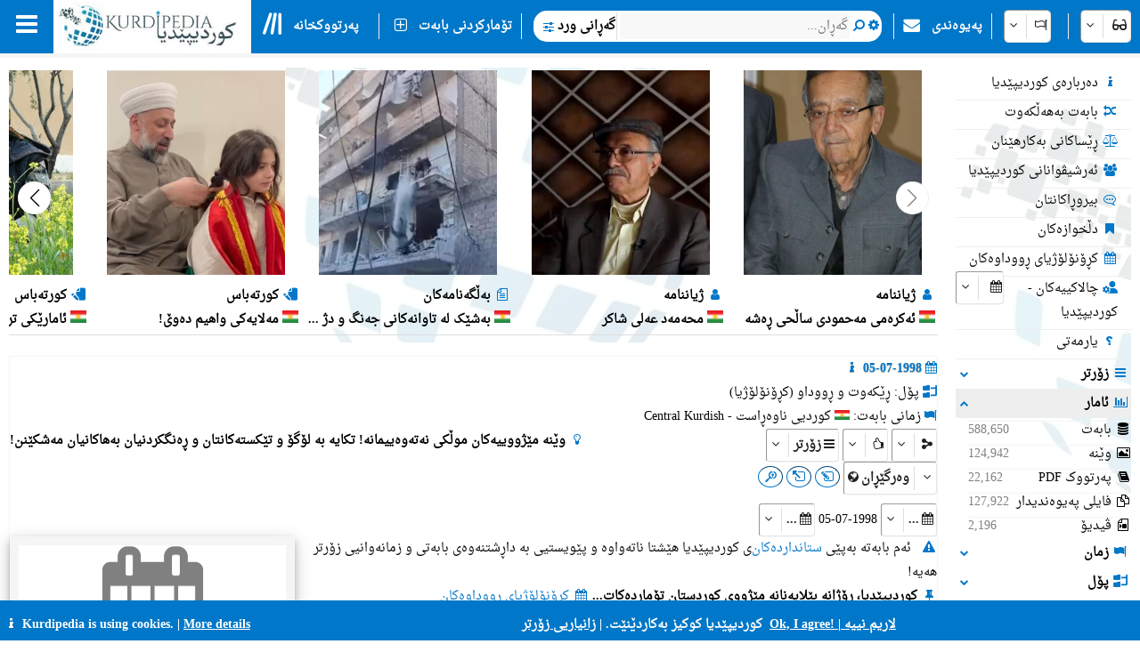

--- FILE ---
content_type: text/html; charset=utf-8
request_url: https://kurdipedia.org/thumbnail.aspx?lng=1&type=1
body_size: 41527
content:

<!--
██╗░░██╗██╗░░░██╗██████╗░██████╗░██╗██████╗░███████╗██████╗░██╗░█████╗░
██║░██╔╝██║░░░██║██╔══██╗██╔══██╗██║██╔══██╗██╔════╝██╔══██╗██║██╔══██╗
█████═╝░██║░░░██║██████╔╝██║░░██║██║██████╔╝█████╗░░██║░░██║██║███████║
██╔═██╗░██║░░░██║██╔══██╗██║░░██║██║██╔═══╝░██╔══╝░░██║░░██║██║██╔══██║
██║░╚██╗╚██████╔╝██║░░██║██████╔╝██║██║░░░░░███████╗██████╔╝██║██║░░██║
╚═╝░░╚═╝░╚═════╝░╚═╝░░╚═╝╚═════╝░╚═╝╚═╝░░░░░╚══════╝╚═════╝░╚═╝╚═╝░░╚═╝
-->
<!DOCTYPE HTML>
<html lang="ckb"
dir="RTL" id="kurdipediaThumbnail">
<head>
    <meta charset="UTF-8">
<meta name="viewport" content="width=device-width, initial-scale=1.0, maximum-scale=1 user-scalable=no">
<meta name="mobile-web-app-capable" content="yes">
<link media="all" rel="stylesheet" href="css/kurdipedia.min.css?ver=134091456267840662" type="text/css">
<link media="all" rel="stylesheet" href="css/popups.min.css?ver=133211076204843473" type="text/css">
<link rel="stylesheet" href="fonts/fontawesome-free-6.7.2-web/css/all.min.css" media="all"><link rel="stylesheet" href="fonts/font-awesome-4.7.0/css/font-awesome.min.css" media="all"><link rel="manifest" href="manifest.json?ver=133511610205906447">
<link rel="shortcut icon" href="https://www.kurdipedia.org/favicon.ico?ver=2">
<link rel="apple-touch-icon" href ="https://www.kurdipedia.orghttps://www.kurdipedia.org/images/icons-158.png?ver=1">
<link rel="apple-touch-icon" sizes="72x72" href ="https://www.kurdipedia.orghttps://www.kurdipedia.org/images/icons-72.png?ver=1">
<link rel="apple-touch-icon" sizes="114x114" href ="https://www.kurdipedia.orghttps://www.kurdipedia.org/images/icons-114.png?ver=1">
<link rel="apple-touch-icon" sizes="144x144" href ="https://www.kurdipedia.orghttps://www.kurdipedia.org/images/icons-144.png?ver=1">
<link rel="image_src" href ="https://www.kurdipedia.orghttps://www.kurdipedia.org/images/icons-158.png?ver=1">
<link rel="canonical" href="https://kurdipedia.org/thumbnail.aspx?lng=1&type=1">
<link rel="search" type="application/opensearchdescription+xml" title="Kurdipedia" href="opensearch.xml">
<link rel="stylesheet" href="viewer/viewer.css" media="all">
<script src="viewer/viewer.js"></script>
<script src="js/viewer_helper.js?ver=134038026908505858"></script>
<script src="js/kurdipedia.js?ver=134128679684947292"></script>
<script src="viewer/viewer.js?ver=0"></script>
<script src="js/calendar.js?ver=133293112890000000"></script>
<script src="js/viewer.js?ver=133988901170000000"></script>
<script src="js/hashtagmodal.js?ver=132350883460000000"></script>
<script src="js/searchoptions.js?ver=134106230020674291"></script>
<script src="js/charts_helper.js?ver=133560207020000000"></script>
<script src="https://www.google.com/recaptcha/api.js" async defer></script>

    <title>Kurdipedia - Thumbnail</title>
     <style>
        .video-js:hover .vjs-control-bar{
            color:var(--blue) !important;
        }
        .swiper-container {
            width: 99%;
        }

        .swiper-slide {
            text-align: center;
            font-weight: bold;
            align-items: center;
            padding: 2px;
            border: 1px;
            border-style: outset;
            border-color:transparent;
        }

            .swiper-slide:hover {
                border: 1px outset var(--blue);
            }

            .swiper-slide img, li {
                width: 200px;
               /* max-width: 100%;
                object-position: center;*/
                height: 230px;
                object-fit: cover;
            }  
            .video-kp {
                max-width: 200px;
                height: 240px;
            } 
            .swiper-slide:hover img {
                -webkit-filter: brightness(110%);
                filter: brightness(110%);
            }

        .Thumbnail_Container {
            position: relative;
            display: table-cell;
            padding: 15px;
            border-left: 1px solid #eee;
        }

        .Thumbnail_FaIcon {
            position: absolute;
            left: 50%;
            top: 50%;
            transform: translate(-50%, -50%);
            opacity: 0.8;
        }

        .Thumbnail_Caption {
            text-overflow: ellipsis !important;
            width: 100%;
            white-space: nowrap;
            overflow: hidden;            
        }
        .media-icon {
                position: absolute;
                top: 88px;
                left: 10px;
                width:25px;
                background-color:white;
                color: var(--blue);
                border-radius:100%;
                font-size:14px;
                border:1px inset var(--blue);
                /*opacity: 0.6;*/
            }
        /*.media-icon-flag {
                position: absolute;
                top: 80px;
                left: 35px;
                height:25px;                   
                font-size:14px;
                border:1px inset var(--blue);
                background-color:white;
                color:  white;
                border-radius:100%;*/ 
                /*opacity: 0.6;*/
            /*}*/
        
        /*.media-icon-flag img {
            width:25px;
            height:25px !important;
            border-radius:100% !important;
            object-fit:  scale-down !important;
        }*/
        @media screen and (max-width:800px) {
            .swiper-slide:hover {
                border-color: transparent;                
            }
            .swiper-slide:hover img {
                -webkit-filter:  none;
                filter:  none;
            }
            .Thumbnail_Container {
                position: relative;
                display: table-cell;
                padding: 10px;
                border-left: none;
            }

            .swiper-slide img {
                max-width: 90px;
                height: 150px;
                border-radius: 5px;
                object-fit: cover;
            }
            .video-kp {
                max-width: 90px;
                height: 160px;
                border-radius: 5px;
            } 
            .Thumbnail_Caption {
                font-size: 9px !important;
                font-weight: 900;
                width: 100%;
                background-color: #404040;
                color: white;
                position: absolute;
                bottom: 3px;
                left: 50%;
                transform: translate(-50%, -50%);
                max-width: 85px;
                white-space: nowrap;
                overflow: hidden;
                text-overflow: ellipsis;
                opacity: 0.8;
            }
            .media-icon-language {
                font-size: 9px !important;
                font-weight: 900;
                width: 100%;
                background-color: #404040;
                color: white;
                position: absolute;
                bottom: 21px;
                left: 50%;
                transform: translate(-50%, -50%);
                max-width: 85px;
                white-space: nowrap;
                overflow: hidden;
                text-overflow: ellipsis;
                opacity: 0.8;
                text-align: start;                
            }
        }

        .swiper-nav-button {
            border: 1px solid #efefef;
            background-color: #fff;
            border-radius: 100%;
            color: #000 !important;
            width: 35px !important;
            height: 35px !important;
            transition: background 400ms ease-in-out, color 400ms ease-in-out;
        }

            .swiper-nav-button:not(.swiper-button-disabled):hover {
                background-color: var(--blue) !important;
                color: #fff !important;
            }

            .swiper-nav-button:before {
                position: absolute;
                z-index: 2;
                top: 50%;
                left: 50%;
                transform: translateX(-50%) translateY(-50%);
            }
        .swiper-button-prev:after,
        .swiper-button-next:after {
            font-family: FontAwesome;
            font-size: 20px !important;
        }

        .swiper-button-prev:after {
            margin-left: -1px;
            content: "\f053";            
            /*content: "\f104";*/
        }

        .swiper-button-next:after {
            margin-right: -1px;
            content: "\f054";
            /*content: "\f105";*/
        }

        .swiper-button-disabled {
            opacity: 1 !important;
            pointer-events: auto !important;
            cursor: not-allowed !important;
        }

            .swiper-button-disabled:after {
                opacity: 0.5;
            }
    </style>
    
    
    <link rel="stylesheet" href="https://cdn.jsdelivr.net/npm/swiper@11/swiper-bundle.min.css" />    
    <script src="https://cdn.jsdelivr.net/npm/swiper@11/swiper-bundle.min.js"></script>
    <link href="https://unpkg.com/video.js/dist/video-js.min.css" rel="stylesheet">
    <script src="https://unpkg.com/video.js/dist/video.min.js"></script>
</head>
<body style="overflow: hidden; background-color: transparent;">
    <form method="post" action="./thumbnail.aspx?lng=1&amp;type=1" id="frmThumbnail">
<div class="aspNetHidden">
<input type="hidden" name="__VIEWSTATE" id="__VIEWSTATE" value="/[base64]/[base64]/[base64]/amCDYqNuVINmF2LHbhtqk2KfbjNuV2KrbjCDZhNuV2YTYp9uM25XZhiDahtuV2KrblSDYuduV2LHbldio25Ug2KbbjNiz2YTYp9mF24zbjNuV2qnYp9mG24wg2K/Yp9qv24zYsdqp25XYsduMINiz2YjZiNix24zYpyDYr9qY24wg2qnZiNix2K/[base64]/amCDYqNuVINmF2LHbhtqk2KfbjNuV2KrbjCDZhNuV2YTYp9uM25XZhiDahtuV2KrblSDYuduV2LHbldio25Ug2KbbjNiz2YTYp9mF24zbjNuV2qnYp9mG24wg2K/Yp9qv24zYsdqp25XYsduMINiz2YjZiNix24zYpyDYr9qY24wg2qnZiNix2K/[base64]/[base64]/[base64]/[base64]/[base64]/[base64]/[base64]/[base64]/[base64]/[base64]/ulCR+QBR3+ea24jr//2SE4" />
</div>

<div class="aspNetHidden">

	<input type="hidden" name="__VIEWSTATEGENERATOR" id="__VIEWSTATEGENERATOR" value="22D8C58E" />
	<input type="hidden" name="__EVENTVALIDATION" id="__EVENTVALIDATION" value="/wEdAAbo5Cw4w96OCZw5ex9J0451TqonKcTUPO35H+I3Lq5awy6F/8SqPzGG6tbq/V2D3Dlu4x9tScXLcHvJWI0eT3WJWVkDMSjqEWxBnIhslhF3dKP1c5Ecemyq+RQjvf7XlCulOX1LUYgs7tgMV+fhQLmd8YfkJl/iF/heIW6jsc6VYw==" />
</div>
        <input type="hidden" name="HiddenFieldLNG" id="HiddenFieldLNG" value="LNG1" />
        <input type="hidden" name="HiddenFieldLNGID" id="HiddenFieldLNGID" value="1" />
        <input type="hidden" name="HiddenFieldDirection" id="HiddenFieldDirection" value="LEFT" />
        <input type="hidden" name="HiddenFieldDirection2" id="HiddenFieldDirection2" value="RIGHT" />
        <input type="hidden" name="HiddenFieldRTL" id="HiddenFieldRTL" value="RTL" />
        <div id="divThumbnail" style="width: 100%; text-align: center;border-bottom: 1px inset #ddd;">		
		<div class="swiper" style="width:100%;">
		<div class="swiper-wrapper">
		
			<div onclick="window.top.location.href='default.aspx?q=2011021616442034564&lng=1';" title="ئەکرەمی مەحمودی ساڵحی ڕەشە" class="swiper-slide pointer" style="direction:rtl;">
				<div class="media-icon mediaShow"><i class="fa fa-user fa-fw"></i></div>
				<img src="files/photos/2011/34564.jpg?ver=20190117015420" alt="" onerror="this.onerror=null;this.src='images/icons-512.png?v=1'">
				<div class="media Thumbnail_Caption" style="text-align:right;"><i class="fa kpColor fa-user fa-fw"></i> ژیاننامە</div>
				<div class="Thumbnail_Caption mediaShow" style="text-align:right;font-weight:bold;">
				ئەکرەمی مەحمودی ساڵحی ڕەشە 
				</div>
				<div class="media Thumbnail_Caption" style="text-align:right;font-weight:bold;">
				<img class="media" alt="" src="images/flags/ku.png" style="width:18px;height:14px;"> ئەکرەمی مەحمودی ساڵحی ڕەشە</div>
				<div class="media-icon-language mediaShow">
				<img alt="" src="images/flags/ku.png" style="width:16px; height:8px;"> کوردیی ناوەڕاست
				</div>				
			</div>
		
			<div onclick="window.top.location.href='default.aspx?q=20180531230948151168&lng=1';" title="محەمەد عەلی شاکر" class="swiper-slide pointer" style="direction:rtl;">
				<div class="media-icon mediaShow"><i class="fa fa-user fa-fw"></i></div>
				<img src="files/photos/2018/151168.jpg?ver=20240906094712" alt="" onerror="this.onerror=null;this.src='images/icons-512.png?v=1'">
				<div class="media Thumbnail_Caption" style="text-align:right;"><i class="fa kpColor fa-user fa-fw"></i> ژیاننامە</div>
				<div class="Thumbnail_Caption mediaShow" style="text-align:right;font-weight:bold;">
				محەمەد عەلی شاکر 
				</div>
				<div class="media Thumbnail_Caption" style="text-align:right;font-weight:bold;">
				<img class="media" alt="" src="images/flags/ku.png" style="width:18px;height:14px;"> محەمەد عەلی شاکر</div>
				<div class="media-icon-language mediaShow">
				<img alt="" src="images/flags/ku.png" style="width:16px; height:8px;"> کوردیی ناوەڕاست
				</div>				
			</div>
		
			<div onclick="window.top.location.href='default.aspx?q=20260112101055671608&lng=1';" title="بەشێک لە تاوانەکانی جەنگ و دژ بە مرۆڤایەتی لەلایەن چەتە عەرەبە ئیسلامییەکانی داگیرکەری سووریا دژی کوردانی ڕۆژاوا" class="swiper-slide pointer" style="direction:rtl;">
				<div class="media-icon mediaShow"><i class="fa fa-file-text-o fa-fw"></i></div>
				<img src="files/photos/2026/671608.jpg?ver=20260114012740" alt="" onerror="this.onerror=null;this.src='images/icons-512.png?v=1'">
				<div class="media Thumbnail_Caption" style="text-align:right;"><i class="fa kpColor fa-file-text-o fa-fw"></i> بەڵگەنامەکان</div>
				<div class="Thumbnail_Caption mediaShow" style="text-align:right;font-weight:bold;">
				بەشێک لە تاوانەکانی جەنگ و دژ بە مرۆڤایەتی لەلایەن چەتە عەرەبە ئیسلامییەکانی داگیرکەری سووریا دژی کوردانی ڕۆژاوا 
				</div>
				<div class="media Thumbnail_Caption" style="text-align:right;font-weight:bold;">
				<img class="media" alt="" src="images/flags/ku.png" style="width:18px;height:14px;"> بەشێک لە تاوانەکانی جەنگ و دژ بە مرۆڤایەتی لەلایەن چەتە عەرەبە ئیسلامییەکانی داگیرکەری سووریا دژی کوردانی ڕۆژاوا</div>
				<div class="media-icon-language mediaShow">
				<img alt="" src="images/flags/ku.png" style="width:16px; height:8px;"> کوردیی ناوەڕاست
				</div>				
			</div>
		
			<div onclick="window.top.location.href='default.aspx?q=20260117161708672377&lng=1';" title="مەلایەکی واهیم دەوێ!" class="swiper-slide pointer" style="direction:rtl;">
				<div class="media-icon mediaShow"><i class="fa fa-file-pen fa-fw"></i></div>
				<img src="files/photos/2026/672377.jpg?ver=20260124011542" alt="" onerror="this.onerror=null;this.src='images/icons-512.png?v=1'">
				<div class="media Thumbnail_Caption" style="text-align:right;"><i class="fa kpColor fa-file-pen fa-fw"></i> کورتەباس</div>
				<div class="Thumbnail_Caption mediaShow" style="text-align:right;font-weight:bold;">
				مەلایەکی واهیم دەوێ! 
				</div>
				<div class="media Thumbnail_Caption" style="text-align:right;font-weight:bold;">
				<img class="media" alt="" src="images/flags/ku.png" style="width:18px;height:14px;"> مەلایەکی واهیم دەوێ!</div>
				<div class="media-icon-language mediaShow">
				<img alt="" src="images/flags/ku.png" style="width:16px; height:8px;"> کوردیی ناوەڕاست
				</div>				
			</div>
		
			<div onclick="window.top.location.href='default.aspx?q=20260122201455673210&lng=1';" title="ئامارێکی ترسناک بۆ برایەتیی درۆییەنەی گەلان!" class="swiper-slide pointer" style="direction:rtl;">
				<div class="media-icon mediaShow"><i class="fa fa-file-pen fa-fw"></i></div>
				<img src="files/photos/2022/422484.jpg?ver=20220711070007" alt="" onerror="this.onerror=null;this.src='images/icons-512.png?v=1'">
				<div class="media Thumbnail_Caption" style="text-align:right;"><i class="fa kpColor fa-file-pen fa-fw"></i> کورتەباس</div>
				<div class="Thumbnail_Caption mediaShow" style="text-align:right;font-weight:bold;">
				ئامارێکی ترسناک بۆ برایەتیی درۆییەنەی گەلان! 
				</div>
				<div class="media Thumbnail_Caption" style="text-align:right;font-weight:bold;">
				<img class="media" alt="" src="images/flags/ku.png" style="width:18px;height:14px;"> ئامارێکی ترسناک بۆ برایەتیی درۆییەنەی گەلان!</div>
				<div class="media-icon-language mediaShow">
				<img alt="" src="images/flags/ku.png" style="width:16px; height:8px;"> کوردیی ناوەڕاست
				</div>				
			</div>
		
			<div onclick="window.top.location.href='default.aspx?q=2011092915413219679&lng=10';" title="Freies Kurdistan : die Schutzzone der Kurden in Irakisch-Kurdistan" class="swiper-slide pointer" style="direction:ltr;">
				<div class="media-icon mediaShow"><i class="fa fa-book fa-fw"></i></div>
				<img src="files/photos/2011/19679.jpg?ver=20110929094132" alt="" onerror="this.onerror=null;this.src='images/icons-512.png?v=1'">
				<div class="media Thumbnail_Caption" style="text-align:left;"><i class="fa kpColor fa-book fa-fw"></i> Bibliothek</div>
				<div class="Thumbnail_Caption mediaShow" style="text-align:left;font-weight:bold;">
				Freies Kurdistan : die Schutzzone der Kurden in Irakisch-Kurdistan 
				</div>
				<div class="media Thumbnail_Caption" style="text-align:left;font-weight:bold;">
				<img class="media" alt="" src="images/flags/de.png" style="width:18px;height:14px;"> Freies Kurdistan : die Schutzzone der Kurden in Irakisch-Kurdistan</div>
				<div class="media-icon-language mediaShow">
				<img alt="" src="images/flags/de.png" style="width:16px; height:8px;"> Deutsch
				</div>				
			</div>
		
			<div onclick="window.top.location.href='default.aspx?q=2013091910094788698&lng=10';" title="Kurdische studien: 1. Eine probe des dialektes von Diarbekir. 2. Ein gedicht aus Gāwar. 3. Jezidengebete" class="swiper-slide pointer" style="direction:ltr;">
				<div class="media-icon mediaShow"><i class="fa fa-book fa-fw"></i></div>
				<img src="files/photos/2013/88698.jpg?ver=20130919090947" alt="" onerror="this.onerror=null;this.src='images/icons-512.png?v=1'">
				<div class="media Thumbnail_Caption" style="text-align:left;"><i class="fa kpColor fa-book fa-fw"></i> Bibliothek</div>
				<div class="Thumbnail_Caption mediaShow" style="text-align:left;font-weight:bold;">
				Kurdische studien: 1. Eine probe des dialektes von Diarbekir. 2. Ein gedicht aus Gāwar. 3. Jezidengebete 
				</div>
				<div class="media Thumbnail_Caption" style="text-align:left;font-weight:bold;">
				<img class="media" alt="" src="images/flags/de.png" style="width:18px;height:14px;"> Kurdische studien: 1. Eine probe des dialektes von Diarbekir. 2. Ein gedicht aus Gāwar. 3. Jezidengebete</div>
				<div class="media-icon-language mediaShow">
				<img alt="" src="images/flags/de.png" style="width:16px; height:8px;"> Deutsch
				</div>				
			</div>
		
			<div onclick="window.top.location.href='default.aspx?q=20220503102413412450&lng=10';" title="Roman Amojan" class="swiper-slide pointer" style="direction:ltr;">
				<div class="media-icon mediaShow"><i class="fa fa-user fa-fw"></i></div>
				<img src="files/photos/2022/412450.jpg?ver=20220503052721" alt="" onerror="this.onerror=null;this.src='images/icons-512.png?v=1'">
				<div class="media Thumbnail_Caption" style="text-align:left;"><i class="fa kpColor fa-user fa-fw"></i> Biografie</div>
				<div class="Thumbnail_Caption mediaShow" style="text-align:left;font-weight:bold;">
				Roman Amojan 
				</div>
				<div class="media Thumbnail_Caption" style="text-align:left;font-weight:bold;">
				<img class="media" alt="" src="images/flags/de.png" style="width:18px;height:14px;"> Roman Amojan</div>
				<div class="media-icon-language mediaShow">
				<img alt="" src="images/flags/de.png" style="width:16px; height:8px;"> Deutsch
				</div>				
			</div>
		
			<div onclick="window.top.location.href='default.aspx?q=20221229095350455063&lng=12';" title="قلعه فلک الافلاک" class="swiper-slide pointer" style="direction:rtl;">
				<div class="media-icon mediaShow"><i class="fa fa-university fa-fw"></i></div>
				<img src="files/photos/2022/455063.jpg?ver=20221229120219" alt="" onerror="this.onerror=null;this.src='images/icons-512.png?v=1'">
				<div class="media Thumbnail_Caption" style="text-align:right;"><i class="fa kpColor fa-university fa-fw"></i> اماکن باستانی</div>
				<div class="Thumbnail_Caption mediaShow" style="text-align:right;font-weight:bold;">
				قلعه فلک الافلاک 
				</div>
				<div class="media Thumbnail_Caption" style="text-align:right;font-weight:bold;">
				<img class="media" alt="" src="images/flags/ir.png" style="width:18px;height:14px;"> قلعه فلک الافلاک</div>
				<div class="media-icon-language mediaShow">
				<img alt="" src="images/flags/ir.png" style="width:16px; height:8px;"> فارسی
				</div>				
			</div>
		
			<div onclick="window.top.location.href='default.aspx?q=20230512092227489250&lng=12';" title="لیلا قاسم" class="swiper-slide pointer" style="direction:rtl;">
				<div class="media-icon mediaShow"><i class="fa fa-hand-peace-o fa-fw"></i></div>
				<img src="files/photos/2008/217.jpg?ver=20091028100000" alt="" onerror="this.onerror=null;this.src='images/icons-512.png?v=1'">
				<div class="media Thumbnail_Caption" style="text-align:right;"><i class="fa kpColor fa-hand-peace-o fa-fw"></i> شهدا</div>
				<div class="Thumbnail_Caption mediaShow" style="text-align:right;font-weight:bold;">
				لیلا قاسم 
				</div>
				<div class="media Thumbnail_Caption" style="text-align:right;font-weight:bold;">
				<img class="media" alt="" src="images/flags/ir.png" style="width:18px;height:14px;"> لیلا قاسم</div>
				<div class="media-icon-language mediaShow">
				<img alt="" src="images/flags/ir.png" style="width:16px; height:8px;"> فارسی
				</div>				
			</div>
		</div><div class="media"><div class="swiper-nav-button swiper-button-prev"></div><div class="swiper-nav-button swiper-button-next"></div></div></div></div></div>
    
    <!-- Initialize Swiper -->
    <script>
        var antaalView = 4.5;
        if (getCookie("Kurdipeida_ShowContentLeft") == "0") {
            antaalView = 6.5;
        }
        if (window.frameElement.id == 'iframeThumbnail2'
            //|| window.frameElement.id == 'iframeThumbnail3'
            //|| window.frameElement.id == 'iframeThumbnail4'
            || window.frameElement.id == 'iframeThumbnail5'
            || window.frameElement.id == 'iframeThumbnail9'
            || window.frameElement.id == 'iframeThumbnail10'
            || window.frameElement.id == 'iframeThumbnail11'
            || window.frameElement.id == 'iframeThumbnail12'
            || window.frameElement.id == 'iframeThumbnail15'
            || window.frameElement.id == 'iframeThumbnail16'
        ) {
            antaalView = 6.5;
        }
        //var largeThumnail = document.getElementsByClassName('largeThumnail');
        //for (var i = 0; i < largeThumnail.length; i++) {
        //    antaalView = 6.5;
        //}
        if (window.innerWidth < 800) {
            antaalView = 3.7;
        }
        var swiper = new Swiper('.swiper', {
            slidesPerView: antaalView,
             spaceBetween: 2.5,
            freeMode: true,
            //loop: true,
            simulateTouch: true,
            autoplay: {
                delay: 10000,
                disableOnInteraction: false,
            },
            navigation: {
                nextEl: '.swiper-button-next',
                prevEl: '.swiper-button-prev',
            },
        });
        if (document.getElementsByClassName('swiper-slide').length < antaalView) {
            var navButtons = document.getElementsByClassName('swiper-nav-button');
            for (var i = 0; i < navButtons.length; i++) {
                navButtons[i].style.display = 'none';
            }
        }
        if (getCookie("Kurdipeida_DarkMode") == "1") {
            document.body.classList.add("dark-mode");
        }

        //if ('loading' in HTMLImageElement.prototype) {
        //    const images = document.querySelectorAll('img[loading="lazy"]');
        //    images.forEach(img => {
        //        img.src = img.dataset.src;
        //    });
        //} else {
        //    // Dynamically import the LazySizes library
        //    const script = document.createElement('script');
        //    script.src =
        //        'https://cdnjs.cloudflare.com/ajax/libs/lazysizes/5.1.2/lazysizes.min.js';
        //    document.body.appendChild(script);
        //}        
       
    </script>
        </form>
</body>
</html>


--- FILE ---
content_type: text/html; charset=utf-8
request_url: https://kurdipedia.org/counter.aspx?counter=1&page=default.aspx
body_size: 354
content:

<!DOCTYPE HTML>
<html>
<head>
    <title>Kurdipedia - Counter</title>
    <meta http-equiv="Content-Type" content="text/html; charset=UTF-8" />
</head>
<body>
    <form method="post" action="./counter.aspx?counter=1&amp;page=default.aspx" id="frmedit">
<div class="aspNetHidden">
<input type="hidden" name="__VIEWSTATE" id="__VIEWSTATE" value="/wEPDwUKLTkwNDUzNDgyNGQYAQULZ3JpZENvdW50ZXIPZ2R9feGk+Nz11vA+9dhemqhEKnE/2v4wr3ecI0EomGWGZg==" />
</div>

<div class="aspNetHidden">

	<input type="hidden" name="__VIEWSTATEGENERATOR" id="__VIEWSTATEGENERATOR" value="4F9C4A03" />
</div>
        
    </form>
</body>
</html>
